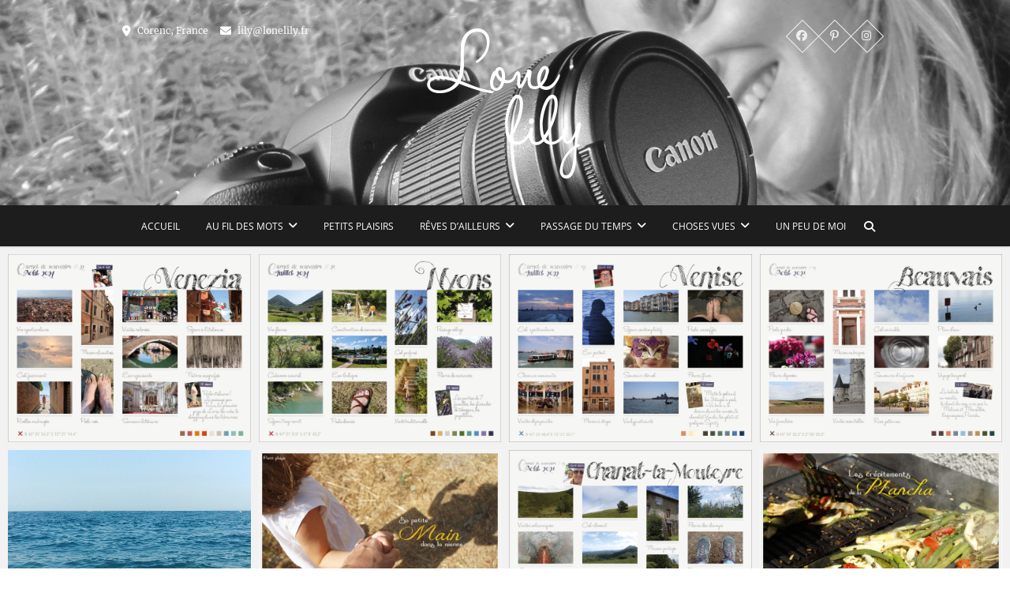

--- FILE ---
content_type: text/html; charset=UTF-8
request_url: https://www.lonelily.fr/tag/vacances/
body_size: 12864
content:
<!DOCTYPE html>
<html lang="fr-FR">
<head>
<meta charset="UTF-8" />
<link rel="profile" href="http://gmpg.org/xfn/11" />
<link rel="pingback" href="https://www.lonelily.fr/xmlrpc.php" />
<meta name='robots' content='index, follow, max-image-preview:large, max-snippet:-1, max-video-preview:-1' />

	<!-- This site is optimized with the Yoast SEO plugin v26.8 - https://yoast.com/product/yoast-seo-wordpress/ -->
	<title>Archives des vacances -</title>
	<link rel="canonical" href="https://www.lonelily.fr/tag/vacances/" />
	<link rel="next" href="https://www.lonelily.fr/tag/vacances/page/2/" />
	<meta property="og:locale" content="fr_FR" />
	<meta property="og:type" content="article" />
	<meta property="og:title" content="Archives des vacances -" />
	<meta property="og:url" content="https://www.lonelily.fr/tag/vacances/" />
	<meta name="twitter:card" content="summary_large_image" />
	<script type="application/ld+json" class="yoast-schema-graph">{"@context":"https://schema.org","@graph":[{"@type":"CollectionPage","@id":"https://www.lonelily.fr/tag/vacances/","url":"https://www.lonelily.fr/tag/vacances/","name":"Archives des vacances -","isPartOf":{"@id":"https://www.lonelily.fr/#website"},"primaryImageOfPage":{"@id":"https://www.lonelily.fr/tag/vacances/#primaryimage"},"image":{"@id":"https://www.lonelily.fr/tag/vacances/#primaryimage"},"thumbnailUrl":"https://www.lonelily.fr/wp-content/uploads/Vacances22_Venise.jpg","breadcrumb":{"@id":"https://www.lonelily.fr/tag/vacances/#breadcrumb"},"inLanguage":"fr-FR"},{"@type":"ImageObject","inLanguage":"fr-FR","@id":"https://www.lonelily.fr/tag/vacances/#primaryimage","url":"https://www.lonelily.fr/wp-content/uploads/Vacances22_Venise.jpg","contentUrl":"https://www.lonelily.fr/wp-content/uploads/Vacances22_Venise.jpg","width":1565,"height":1211},{"@type":"BreadcrumbList","@id":"https://www.lonelily.fr/tag/vacances/#breadcrumb","itemListElement":[{"@type":"ListItem","position":1,"name":"Accueil","item":"https://www.lonelily.fr/"},{"@type":"ListItem","position":2,"name":"vacances"}]},{"@type":"WebSite","@id":"https://www.lonelily.fr/#website","url":"https://www.lonelily.fr/","name":"","description":"Un peu de bonheur à l&#039;état pur","publisher":{"@id":"https://www.lonelily.fr/#organization"},"potentialAction":[{"@type":"SearchAction","target":{"@type":"EntryPoint","urlTemplate":"https://www.lonelily.fr/?s={search_term_string}"},"query-input":{"@type":"PropertyValueSpecification","valueRequired":true,"valueName":"search_term_string"}}],"inLanguage":"fr-FR"},{"@type":"Organization","@id":"https://www.lonelily.fr/#organization","name":"Lonelily","url":"https://www.lonelily.fr/","logo":{"@type":"ImageObject","inLanguage":"fr-FR","@id":"https://www.lonelily.fr/#/schema/logo/image/","url":"https://www.lonelily.fr/wp-content/uploads/2012/02/logo.png","contentUrl":"https://www.lonelily.fr/wp-content/uploads/2012/02/logo.png","width":104,"height":104,"caption":"Lonelily"},"image":{"@id":"https://www.lonelily.fr/#/schema/logo/image/"},"sameAs":["https://www.facebook.com/Lonelilily/","https://www.instagram.com/lonelilily/?hl=fr"]}]}</script>
	<!-- / Yoast SEO plugin. -->


<link rel='dns-prefetch' href='//assets.pinterest.com' />
<link rel="alternate" type="application/rss+xml" title=" &raquo; Flux" href="https://www.lonelily.fr/feed/" />
<link rel="alternate" type="application/rss+xml" title=" &raquo; Flux des commentaires" href="https://www.lonelily.fr/comments/feed/" />
<link rel="alternate" type="application/rss+xml" title=" &raquo; Flux de l’étiquette vacances" href="https://www.lonelily.fr/tag/vacances/feed/" />
<style id='wp-img-auto-sizes-contain-inline-css' type='text/css'>
img:is([sizes=auto i],[sizes^="auto," i]){contain-intrinsic-size:3000px 1500px}
/*# sourceURL=wp-img-auto-sizes-contain-inline-css */
</style>
<style id='wp-emoji-styles-inline-css' type='text/css'>

	img.wp-smiley, img.emoji {
		display: inline !important;
		border: none !important;
		box-shadow: none !important;
		height: 1em !important;
		width: 1em !important;
		margin: 0 0.07em !important;
		vertical-align: -0.1em !important;
		background: none !important;
		padding: 0 !important;
	}
/*# sourceURL=wp-emoji-styles-inline-css */
</style>
<style id='wp-block-library-inline-css' type='text/css'>
:root{--wp-block-synced-color:#7a00df;--wp-block-synced-color--rgb:122,0,223;--wp-bound-block-color:var(--wp-block-synced-color);--wp-editor-canvas-background:#ddd;--wp-admin-theme-color:#007cba;--wp-admin-theme-color--rgb:0,124,186;--wp-admin-theme-color-darker-10:#006ba1;--wp-admin-theme-color-darker-10--rgb:0,107,160.5;--wp-admin-theme-color-darker-20:#005a87;--wp-admin-theme-color-darker-20--rgb:0,90,135;--wp-admin-border-width-focus:2px}@media (min-resolution:192dpi){:root{--wp-admin-border-width-focus:1.5px}}.wp-element-button{cursor:pointer}:root .has-very-light-gray-background-color{background-color:#eee}:root .has-very-dark-gray-background-color{background-color:#313131}:root .has-very-light-gray-color{color:#eee}:root .has-very-dark-gray-color{color:#313131}:root .has-vivid-green-cyan-to-vivid-cyan-blue-gradient-background{background:linear-gradient(135deg,#00d084,#0693e3)}:root .has-purple-crush-gradient-background{background:linear-gradient(135deg,#34e2e4,#4721fb 50%,#ab1dfe)}:root .has-hazy-dawn-gradient-background{background:linear-gradient(135deg,#faaca8,#dad0ec)}:root .has-subdued-olive-gradient-background{background:linear-gradient(135deg,#fafae1,#67a671)}:root .has-atomic-cream-gradient-background{background:linear-gradient(135deg,#fdd79a,#004a59)}:root .has-nightshade-gradient-background{background:linear-gradient(135deg,#330968,#31cdcf)}:root .has-midnight-gradient-background{background:linear-gradient(135deg,#020381,#2874fc)}:root{--wp--preset--font-size--normal:16px;--wp--preset--font-size--huge:42px}.has-regular-font-size{font-size:1em}.has-larger-font-size{font-size:2.625em}.has-normal-font-size{font-size:var(--wp--preset--font-size--normal)}.has-huge-font-size{font-size:var(--wp--preset--font-size--huge)}.has-text-align-center{text-align:center}.has-text-align-left{text-align:left}.has-text-align-right{text-align:right}.has-fit-text{white-space:nowrap!important}#end-resizable-editor-section{display:none}.aligncenter{clear:both}.items-justified-left{justify-content:flex-start}.items-justified-center{justify-content:center}.items-justified-right{justify-content:flex-end}.items-justified-space-between{justify-content:space-between}.screen-reader-text{border:0;clip-path:inset(50%);height:1px;margin:-1px;overflow:hidden;padding:0;position:absolute;width:1px;word-wrap:normal!important}.screen-reader-text:focus{background-color:#ddd;clip-path:none;color:#444;display:block;font-size:1em;height:auto;left:5px;line-height:normal;padding:15px 23px 14px;text-decoration:none;top:5px;width:auto;z-index:100000}html :where(.has-border-color){border-style:solid}html :where([style*=border-top-color]){border-top-style:solid}html :where([style*=border-right-color]){border-right-style:solid}html :where([style*=border-bottom-color]){border-bottom-style:solid}html :where([style*=border-left-color]){border-left-style:solid}html :where([style*=border-width]){border-style:solid}html :where([style*=border-top-width]){border-top-style:solid}html :where([style*=border-right-width]){border-right-style:solid}html :where([style*=border-bottom-width]){border-bottom-style:solid}html :where([style*=border-left-width]){border-left-style:solid}html :where(img[class*=wp-image-]){height:auto;max-width:100%}:where(figure){margin:0 0 1em}html :where(.is-position-sticky){--wp-admin--admin-bar--position-offset:var(--wp-admin--admin-bar--height,0px)}@media screen and (max-width:600px){html :where(.is-position-sticky){--wp-admin--admin-bar--position-offset:0px}}

/*# sourceURL=wp-block-library-inline-css */
</style><style id='wp-block-paragraph-inline-css' type='text/css'>
.is-small-text{font-size:.875em}.is-regular-text{font-size:1em}.is-large-text{font-size:2.25em}.is-larger-text{font-size:3em}.has-drop-cap:not(:focus):first-letter{float:left;font-size:8.4em;font-style:normal;font-weight:100;line-height:.68;margin:.05em .1em 0 0;text-transform:uppercase}body.rtl .has-drop-cap:not(:focus):first-letter{float:none;margin-left:.1em}p.has-drop-cap.has-background{overflow:hidden}:root :where(p.has-background){padding:1.25em 2.375em}:where(p.has-text-color:not(.has-link-color)) a{color:inherit}p.has-text-align-left[style*="writing-mode:vertical-lr"],p.has-text-align-right[style*="writing-mode:vertical-rl"]{rotate:180deg}
/*# sourceURL=https://www.lonelily.fr/wp-includes/blocks/paragraph/style.min.css */
</style>
<style id='global-styles-inline-css' type='text/css'>
:root{--wp--preset--aspect-ratio--square: 1;--wp--preset--aspect-ratio--4-3: 4/3;--wp--preset--aspect-ratio--3-4: 3/4;--wp--preset--aspect-ratio--3-2: 3/2;--wp--preset--aspect-ratio--2-3: 2/3;--wp--preset--aspect-ratio--16-9: 16/9;--wp--preset--aspect-ratio--9-16: 9/16;--wp--preset--color--black: #000000;--wp--preset--color--cyan-bluish-gray: #abb8c3;--wp--preset--color--white: #ffffff;--wp--preset--color--pale-pink: #f78da7;--wp--preset--color--vivid-red: #cf2e2e;--wp--preset--color--luminous-vivid-orange: #ff6900;--wp--preset--color--luminous-vivid-amber: #fcb900;--wp--preset--color--light-green-cyan: #7bdcb5;--wp--preset--color--vivid-green-cyan: #00d084;--wp--preset--color--pale-cyan-blue: #8ed1fc;--wp--preset--color--vivid-cyan-blue: #0693e3;--wp--preset--color--vivid-purple: #9b51e0;--wp--preset--gradient--vivid-cyan-blue-to-vivid-purple: linear-gradient(135deg,rgb(6,147,227) 0%,rgb(155,81,224) 100%);--wp--preset--gradient--light-green-cyan-to-vivid-green-cyan: linear-gradient(135deg,rgb(122,220,180) 0%,rgb(0,208,130) 100%);--wp--preset--gradient--luminous-vivid-amber-to-luminous-vivid-orange: linear-gradient(135deg,rgb(252,185,0) 0%,rgb(255,105,0) 100%);--wp--preset--gradient--luminous-vivid-orange-to-vivid-red: linear-gradient(135deg,rgb(255,105,0) 0%,rgb(207,46,46) 100%);--wp--preset--gradient--very-light-gray-to-cyan-bluish-gray: linear-gradient(135deg,rgb(238,238,238) 0%,rgb(169,184,195) 100%);--wp--preset--gradient--cool-to-warm-spectrum: linear-gradient(135deg,rgb(74,234,220) 0%,rgb(151,120,209) 20%,rgb(207,42,186) 40%,rgb(238,44,130) 60%,rgb(251,105,98) 80%,rgb(254,248,76) 100%);--wp--preset--gradient--blush-light-purple: linear-gradient(135deg,rgb(255,206,236) 0%,rgb(152,150,240) 100%);--wp--preset--gradient--blush-bordeaux: linear-gradient(135deg,rgb(254,205,165) 0%,rgb(254,45,45) 50%,rgb(107,0,62) 100%);--wp--preset--gradient--luminous-dusk: linear-gradient(135deg,rgb(255,203,112) 0%,rgb(199,81,192) 50%,rgb(65,88,208) 100%);--wp--preset--gradient--pale-ocean: linear-gradient(135deg,rgb(255,245,203) 0%,rgb(182,227,212) 50%,rgb(51,167,181) 100%);--wp--preset--gradient--electric-grass: linear-gradient(135deg,rgb(202,248,128) 0%,rgb(113,206,126) 100%);--wp--preset--gradient--midnight: linear-gradient(135deg,rgb(2,3,129) 0%,rgb(40,116,252) 100%);--wp--preset--font-size--small: 13px;--wp--preset--font-size--medium: 20px;--wp--preset--font-size--large: 36px;--wp--preset--font-size--x-large: 42px;--wp--preset--spacing--20: 0.44rem;--wp--preset--spacing--30: 0.67rem;--wp--preset--spacing--40: 1rem;--wp--preset--spacing--50: 1.5rem;--wp--preset--spacing--60: 2.25rem;--wp--preset--spacing--70: 3.38rem;--wp--preset--spacing--80: 5.06rem;--wp--preset--shadow--natural: 6px 6px 9px rgba(0, 0, 0, 0.2);--wp--preset--shadow--deep: 12px 12px 50px rgba(0, 0, 0, 0.4);--wp--preset--shadow--sharp: 6px 6px 0px rgba(0, 0, 0, 0.2);--wp--preset--shadow--outlined: 6px 6px 0px -3px rgb(255, 255, 255), 6px 6px rgb(0, 0, 0);--wp--preset--shadow--crisp: 6px 6px 0px rgb(0, 0, 0);}:where(.is-layout-flex){gap: 0.5em;}:where(.is-layout-grid){gap: 0.5em;}body .is-layout-flex{display: flex;}.is-layout-flex{flex-wrap: wrap;align-items: center;}.is-layout-flex > :is(*, div){margin: 0;}body .is-layout-grid{display: grid;}.is-layout-grid > :is(*, div){margin: 0;}:where(.wp-block-columns.is-layout-flex){gap: 2em;}:where(.wp-block-columns.is-layout-grid){gap: 2em;}:where(.wp-block-post-template.is-layout-flex){gap: 1.25em;}:where(.wp-block-post-template.is-layout-grid){gap: 1.25em;}.has-black-color{color: var(--wp--preset--color--black) !important;}.has-cyan-bluish-gray-color{color: var(--wp--preset--color--cyan-bluish-gray) !important;}.has-white-color{color: var(--wp--preset--color--white) !important;}.has-pale-pink-color{color: var(--wp--preset--color--pale-pink) !important;}.has-vivid-red-color{color: var(--wp--preset--color--vivid-red) !important;}.has-luminous-vivid-orange-color{color: var(--wp--preset--color--luminous-vivid-orange) !important;}.has-luminous-vivid-amber-color{color: var(--wp--preset--color--luminous-vivid-amber) !important;}.has-light-green-cyan-color{color: var(--wp--preset--color--light-green-cyan) !important;}.has-vivid-green-cyan-color{color: var(--wp--preset--color--vivid-green-cyan) !important;}.has-pale-cyan-blue-color{color: var(--wp--preset--color--pale-cyan-blue) !important;}.has-vivid-cyan-blue-color{color: var(--wp--preset--color--vivid-cyan-blue) !important;}.has-vivid-purple-color{color: var(--wp--preset--color--vivid-purple) !important;}.has-black-background-color{background-color: var(--wp--preset--color--black) !important;}.has-cyan-bluish-gray-background-color{background-color: var(--wp--preset--color--cyan-bluish-gray) !important;}.has-white-background-color{background-color: var(--wp--preset--color--white) !important;}.has-pale-pink-background-color{background-color: var(--wp--preset--color--pale-pink) !important;}.has-vivid-red-background-color{background-color: var(--wp--preset--color--vivid-red) !important;}.has-luminous-vivid-orange-background-color{background-color: var(--wp--preset--color--luminous-vivid-orange) !important;}.has-luminous-vivid-amber-background-color{background-color: var(--wp--preset--color--luminous-vivid-amber) !important;}.has-light-green-cyan-background-color{background-color: var(--wp--preset--color--light-green-cyan) !important;}.has-vivid-green-cyan-background-color{background-color: var(--wp--preset--color--vivid-green-cyan) !important;}.has-pale-cyan-blue-background-color{background-color: var(--wp--preset--color--pale-cyan-blue) !important;}.has-vivid-cyan-blue-background-color{background-color: var(--wp--preset--color--vivid-cyan-blue) !important;}.has-vivid-purple-background-color{background-color: var(--wp--preset--color--vivid-purple) !important;}.has-black-border-color{border-color: var(--wp--preset--color--black) !important;}.has-cyan-bluish-gray-border-color{border-color: var(--wp--preset--color--cyan-bluish-gray) !important;}.has-white-border-color{border-color: var(--wp--preset--color--white) !important;}.has-pale-pink-border-color{border-color: var(--wp--preset--color--pale-pink) !important;}.has-vivid-red-border-color{border-color: var(--wp--preset--color--vivid-red) !important;}.has-luminous-vivid-orange-border-color{border-color: var(--wp--preset--color--luminous-vivid-orange) !important;}.has-luminous-vivid-amber-border-color{border-color: var(--wp--preset--color--luminous-vivid-amber) !important;}.has-light-green-cyan-border-color{border-color: var(--wp--preset--color--light-green-cyan) !important;}.has-vivid-green-cyan-border-color{border-color: var(--wp--preset--color--vivid-green-cyan) !important;}.has-pale-cyan-blue-border-color{border-color: var(--wp--preset--color--pale-cyan-blue) !important;}.has-vivid-cyan-blue-border-color{border-color: var(--wp--preset--color--vivid-cyan-blue) !important;}.has-vivid-purple-border-color{border-color: var(--wp--preset--color--vivid-purple) !important;}.has-vivid-cyan-blue-to-vivid-purple-gradient-background{background: var(--wp--preset--gradient--vivid-cyan-blue-to-vivid-purple) !important;}.has-light-green-cyan-to-vivid-green-cyan-gradient-background{background: var(--wp--preset--gradient--light-green-cyan-to-vivid-green-cyan) !important;}.has-luminous-vivid-amber-to-luminous-vivid-orange-gradient-background{background: var(--wp--preset--gradient--luminous-vivid-amber-to-luminous-vivid-orange) !important;}.has-luminous-vivid-orange-to-vivid-red-gradient-background{background: var(--wp--preset--gradient--luminous-vivid-orange-to-vivid-red) !important;}.has-very-light-gray-to-cyan-bluish-gray-gradient-background{background: var(--wp--preset--gradient--very-light-gray-to-cyan-bluish-gray) !important;}.has-cool-to-warm-spectrum-gradient-background{background: var(--wp--preset--gradient--cool-to-warm-spectrum) !important;}.has-blush-light-purple-gradient-background{background: var(--wp--preset--gradient--blush-light-purple) !important;}.has-blush-bordeaux-gradient-background{background: var(--wp--preset--gradient--blush-bordeaux) !important;}.has-luminous-dusk-gradient-background{background: var(--wp--preset--gradient--luminous-dusk) !important;}.has-pale-ocean-gradient-background{background: var(--wp--preset--gradient--pale-ocean) !important;}.has-electric-grass-gradient-background{background: var(--wp--preset--gradient--electric-grass) !important;}.has-midnight-gradient-background{background: var(--wp--preset--gradient--midnight) !important;}.has-small-font-size{font-size: var(--wp--preset--font-size--small) !important;}.has-medium-font-size{font-size: var(--wp--preset--font-size--medium) !important;}.has-large-font-size{font-size: var(--wp--preset--font-size--large) !important;}.has-x-large-font-size{font-size: var(--wp--preset--font-size--x-large) !important;}
/*# sourceURL=global-styles-inline-css */
</style>

<link rel='stylesheet' id='swiper-css-css' href='https://www.lonelily.fr/wp-content/plugins/instagram-widget-by-wpzoom/dist/styles/library/swiper.css?ver=7.4.1' type='text/css' media='all' />
<link rel='stylesheet' id='dashicons-css' href='https://www.lonelily.fr/wp-includes/css/dashicons.min.css?ver=6.9' type='text/css' media='all' />
<link rel='stylesheet' id='magnific-popup-css' href='https://www.lonelily.fr/wp-content/plugins/instagram-widget-by-wpzoom/dist/styles/library/magnific-popup.css?ver=2.3.2' type='text/css' media='all' />
<link rel='stylesheet' id='wpz-insta_block-frontend-style-css' href='https://www.lonelily.fr/wp-content/plugins/instagram-widget-by-wpzoom/dist/styles/frontend/index.css?ver=css-4b331c57b581' type='text/css' media='all' />
<style id='classic-theme-styles-inline-css' type='text/css'>
/*! This file is auto-generated */
.wp-block-button__link{color:#fff;background-color:#32373c;border-radius:9999px;box-shadow:none;text-decoration:none;padding:calc(.667em + 2px) calc(1.333em + 2px);font-size:1.125em}.wp-block-file__button{background:#32373c;color:#fff;text-decoration:none}
/*# sourceURL=/wp-includes/css/classic-themes.min.css */
</style>
<link rel='stylesheet' id='pixgraphy-style-css' href='https://www.lonelily.fr/wp-content/themes/pixgraphy/style.css?ver=6.9' type='text/css' media='all' />
<link rel='stylesheet' id='font-awesome-css' href='https://www.lonelily.fr/wp-content/themes/pixgraphy/assets/font-awesome/css/all.min.css?ver=6.9' type='text/css' media='all' />
<link rel='stylesheet' id='pixgraphy-responsive-css' href='https://www.lonelily.fr/wp-content/themes/pixgraphy/css/responsive.css?ver=6.9' type='text/css' media='all' />
<link rel='stylesheet' id='pixgraphy_google_fonts-css' href='https://www.lonelily.fr/wp-content/fonts/f2a190b3b6322509d126a2d07d5aa028.css?ver=6.9' type='text/css' media='all' />
<link rel='stylesheet' id='wp-pagenavi-css' href='https://www.lonelily.fr/wp-content/plugins/wp-pagenavi/pagenavi-css.css?ver=2.70' type='text/css' media='all' />
<link rel='stylesheet' id='tablepress-default-css' href='https://www.lonelily.fr/wp-content/plugins/tablepress/css/build/default.css?ver=3.1.3' type='text/css' media='all' />
<script type="text/javascript" src="https://www.lonelily.fr/wp-includes/js/jquery/jquery.min.js?ver=3.7.1" id="jquery-core-js"></script>
<script type="text/javascript" src="https://www.lonelily.fr/wp-includes/js/jquery/jquery-migrate.min.js?ver=3.4.1" id="jquery-migrate-js"></script>
<script type="text/javascript" src="https://www.lonelily.fr/wp-includes/js/underscore.min.js?ver=1.13.7" id="underscore-js"></script>
<script type="text/javascript" id="wp-util-js-extra">
/* <![CDATA[ */
var _wpUtilSettings = {"ajax":{"url":"/wp-admin/admin-ajax.php"}};
//# sourceURL=wp-util-js-extra
/* ]]> */
</script>
<script type="text/javascript" src="https://www.lonelily.fr/wp-includes/js/wp-util.min.js?ver=6.9" id="wp-util-js"></script>
<script type="text/javascript" src="https://www.lonelily.fr/wp-content/plugins/instagram-widget-by-wpzoom/dist/scripts/library/magnific-popup.js?ver=1768517711" id="magnific-popup-js"></script>
<script type="text/javascript" src="https://www.lonelily.fr/wp-content/plugins/instagram-widget-by-wpzoom/dist/scripts/library/swiper.js?ver=7.4.1" id="swiper-js-js"></script>
<script type="text/javascript" src="https://www.lonelily.fr/wp-content/plugins/instagram-widget-by-wpzoom/dist/scripts/frontend/block.js?ver=6c9dcb21b2da662ca82d" id="wpz-insta_block-frontend-script-js"></script>
<link rel="https://api.w.org/" href="https://www.lonelily.fr/wp-json/" /><link rel="alternate" title="JSON" type="application/json" href="https://www.lonelily.fr/wp-json/wp/v2/tags/62" /><link rel="EditURI" type="application/rsd+xml" title="RSD" href="https://www.lonelily.fr/xmlrpc.php?rsd" />
<meta name="generator" content="WordPress 6.9" />
	<meta name="viewport" content="width=device-width" />
	<!-- Custom CSS -->
<style type="text/css" media="screen">
#site-branding #site-title, #site-branding #site-description{
				clip: rect(1px, 1px, 1px, 1px);
				position: absolute;
			}</style>
<!-- Remove Parallax Effect on Header Image -->
<style type="text/css" media="screen">
.top-header {
				background-attachment: inherit;
				min-height: 250px;
			}

			@media only screen and (max-width: 1023px) { 
				.top-header {
					min-height: 160px;
				}
			}</style>
<link rel="icon" href="https://www.lonelily.fr/wp-content/uploads/cropped-Favicon_gris-32x32.png" sizes="32x32" />
<link rel="icon" href="https://www.lonelily.fr/wp-content/uploads/cropped-Favicon_gris-192x192.png" sizes="192x192" />
<link rel="apple-touch-icon" href="https://www.lonelily.fr/wp-content/uploads/cropped-Favicon_gris-180x180.png" />
<meta name="msapplication-TileImage" content="https://www.lonelily.fr/wp-content/uploads/cropped-Favicon_gris-270x270.png" />
</head>
<body class="archive tag tag-vacances tag-62 wp-custom-logo wp-embed-responsive wp-theme-pixgraphy photography border-column">
	<div id="page" class="hfeed site">
	<a class="skip-link screen-reader-text" href="#content">Skip to content</a>
<!-- Masthead ============================================= -->
<header id="masthead" class="site-header" role="banner">
		<div class="top-header" style="background-image:url('https://www.lonelily.fr/wp-content/uploads/2012/10/cropped-CanonEos650D.jpg');" >
			<div class="container clearfix">
				<!-- Contact Us ============================================= --><aside id="pixgraphy_contact_widgets-5" class="widget widget_contact">		<ul>
						<li><a href="" title="Corenc, France" target="_blank"><i class="fa fa-map-marker"> </i> Corenc, France</a></li>
						<li><a href="mailto:lily@lonelily.fr" title="lily@lonelily.fr"><i class="fa fa-envelope-o"> </i> lily@lonelily.fr</a></li>
					</ul>
	</aside><!-- end .widget_contact --><div class="header-social-block">	<div class="social-links clearfix">
		<ul>
		<li><a target="_blank" href="https://www.facebook.com/Lonelilily"><i class="fab fa-facebook"></i></a></li><li><a target="_blank" href="https://fr.pinterest.com/lonelilily/"><i class="fab fa-pinterest-p"></i></a></li><li><a target="_blank" href="https://www.instagram.com/lonelilily/"><i class="fab fa-instagram"></i></a></li>		</ul>

	</div><!-- end .social-links -->
</div><!-- end .header-social-block --><div id="site-branding"><a href="https://www.lonelily.fr/" class="custom-logo-link" rel="home"><img width="200" height="200" src="https://www.lonelily.fr/wp-content/uploads/Logo_lonelily_blanc_200.png" class="custom-logo" alt="" decoding="async" /></a> <h2 id="site-title"> 			<a href="https://www.lonelily.fr/" title="" rel="home">  </a>
			 </h2> <!-- end .site-title --> 				<div id="site-description"> Un peu de bonheur à l&#039;état pur </div> <!-- end #site-description -->
			</div>			</div> <!-- end .container -->
		</div> <!-- end .top-header -->
				<!-- Main Header============================================= -->
				<div id="sticky_header">
					<div class="container clearfix">
						<!-- Main Nav ============================================= -->
																		<nav id="site-navigation" class="main-navigation clearfix" role="navigation" aria-label="Main Menu">
							<button class="menu-toggle" aria-controls="primary-menu" aria-expanded="false" type="button">
								<span class="line-one"></span>
					  			<span class="line-two"></span>
					  			<span class="line-three"></span>
						  	</button>
							<ul id="primary-menu" class="menu nav-menu"><li id="menu-item-3800" class="menu-item menu-item-type-custom menu-item-object-custom menu-item-home menu-item-3800"><a href="https://www.lonelily.fr">Accueil</a></li>
<li id="menu-item-3896" class="menu-item menu-item-type-taxonomy menu-item-object-category menu-item-has-children menu-item-3896"><a href="https://www.lonelily.fr/category/au-fil-des-mots/">Au fil des mots</a>
<ul class="sub-menu">
	<li id="menu-item-3789" class="menu-item menu-item-type-taxonomy menu-item-object-category menu-item-3789"><a href="https://www.lonelily.fr/category/au-fil-des-mots/livre/">A livre ouvert</a></li>
	<li id="menu-item-4248" class="menu-item menu-item-type-taxonomy menu-item-object-category menu-item-4248"><a href="https://www.lonelily.fr/category/au-fil-des-mots/litterature-jeunesse/">Littérature Jeunesse</a></li>
	<li id="menu-item-3897" class="menu-item menu-item-type-taxonomy menu-item-object-category menu-item-3897"><a href="https://www.lonelily.fr/category/au-fil-des-mots/belles-petites-histoires/">Belles petites histoires</a></li>
</ul>
</li>
<li id="menu-item-1270" class="menu-item menu-item-type-taxonomy menu-item-object-category menu-item-1270"><a href="https://www.lonelily.fr/category/petits-plaisirs/">Petits plaisirs</a></li>
<li id="menu-item-1077" class="menu-item menu-item-type-taxonomy menu-item-object-category menu-item-has-children menu-item-1077"><a href="https://www.lonelily.fr/category/voyages/">Rêves d&rsquo;ailleurs</a>
<ul class="sub-menu">
	<li id="menu-item-3370" class="menu-item menu-item-type-taxonomy menu-item-object-category menu-item-3370"><a href="https://www.lonelily.fr/category/voyages/rando/">Souvenirs de randonnée</a></li>
	<li id="menu-item-3369" class="menu-item menu-item-type-taxonomy menu-item-object-category menu-item-3369"><a href="https://www.lonelily.fr/category/voyages/carnet/">Carnets de souvenirs</a></li>
</ul>
</li>
<li id="menu-item-2450" class="menu-item menu-item-type-taxonomy menu-item-object-category menu-item-has-children menu-item-2450"><a href="https://www.lonelily.fr/category/temps/">Passage du temps</a>
<ul class="sub-menu">
	<li id="menu-item-2406" class="menu-item menu-item-type-taxonomy menu-item-object-category menu-item-2406"><a href="https://www.lonelily.fr/category/lucie/">Lucie grandit</a></li>
</ul>
</li>
<li id="menu-item-3371" class="menu-item menu-item-type-taxonomy menu-item-object-category menu-item-has-children menu-item-3371"><a href="https://www.lonelily.fr/category/choses-vues/">Choses vues</a>
<ul class="sub-menu">
	<li id="menu-item-2125" class="menu-item menu-item-type-taxonomy menu-item-object-category menu-item-2125"><a href="https://www.lonelily.fr/category/ame/">Etats d&rsquo;âme</a></li>
	<li id="menu-item-3373" class="menu-item menu-item-type-taxonomy menu-item-object-category menu-item-3373"><a href="https://www.lonelily.fr/category/un-signifiant-detail/">Un signifiant détail</a></li>
</ul>
</li>
<li id="menu-item-3788" class="menu-item menu-item-type-post_type menu-item-object-page menu-item-3788"><a href="https://www.lonelily.fr/about-me/">Un peu de moi</a></li>
</ul>						</nav> <!-- end #site-navigation -->
													<button id="search-toggle" class="header-search"></button>
							<div id="search-box" class="clearfix">
								<form class="search-form" action="https://www.lonelily.fr/" method="get">
		<input type="search" name="s" class="search-field" placeholder="Search &hellip;" autocomplete="off">
	<button type="submit" class="search-submit"><i class="fa-solid fa-magnifying-glass"></i></button>
	</form> <!-- end .search-form -->							</div>  <!-- end #search-box -->
						</div> <!-- end .container -->
			</div> <!-- end #sticky_header --></header> <!-- end #masthead -->
<!-- Main Page Start ============================================= -->
<div id="content">
			<!-- post_masonry ============================================= -->
<section id="post_masonry" class="four-column-post clearfix">
		<article id="post-4166" class="post-container pixgraphy-animation fadeInUp post-4166 post type-post status-publish format-standard has-post-thumbnail hentry category-carnet category-voyages tag-lumiere tag-mer tag-souvenir tag-vacances tag-voyage">
		<div class="post-column">
		<figure class="post-featured-image"><a href="https://www.lonelily.fr/ancora-ancora/" title="Ancora, ancora"><img width="1565" height="1211" src="https://www.lonelily.fr/wp-content/uploads/Vacances22_Venise.jpg" class="attachment-post-thumbnails size-post-thumbnails wp-post-image" alt="Ancora, ancora" title="Ancora, ancora" decoding="async" fetchpriority="high" srcset="https://www.lonelily.fr/wp-content/uploads/Vacances22_Venise.jpg 1565w, https://www.lonelily.fr/wp-content/uploads/Vacances22_Venise-300x232.jpg 300w, https://www.lonelily.fr/wp-content/uploads/Vacances22_Venise-1024x792.jpg 1024w, https://www.lonelily.fr/wp-content/uploads/Vacances22_Venise-768x594.jpg 768w, https://www.lonelily.fr/wp-content/uploads/Vacances22_Venise-1536x1189.jpg 1536w" sizes="(max-width: 1565px) 100vw, 1565px" /></a></figure><!-- end.post-featured-image  -->			<header class="entry-header">
				<h2 class="entry-title">
					<a title="Ancora, ancora" href="https://www.lonelily.fr/ancora-ancora/">Ancora, ancora</a>
				</h2>
				<!-- end.entry-title -->
				<div class="entry-content">
					<p>Venezia, ti amo. Per te sto imparando l&rsquo;italiano. Grazie a te, so dove mi sento bene. Tornerò, lo prometto e&hellip; </p>
				</div>
				<!-- end .entry-content -->
									<div class="entry-meta">
						<span class="author vcard"><a href="https://www.lonelily.fr/author/admin/" title="Ancora, ancora"><i class="fa-solid fa-user"></i>
						Lily </a></span> <span class="posted-on"><a title="16:33" href="https://www.lonelily.fr/ancora-ancora/"><i class="fa-regular fa-calendar-days"></i>
						7 août 2024 </a></span>
											</div> <!-- end .entry-meta -->
				
			</header>
			<!-- end .entry-header -->
		</div>
		<!-- end .post-column -->
	</article>
	<!-- end .post-container -->
	<article id="post-4173" class="post-container pixgraphy-animation fadeInUp post-4173 post type-post status-publish format-standard has-post-thumbnail hentry category-carnet category-news tag-ete tag-fleur tag-vacances">
		<div class="post-column">
		<figure class="post-featured-image"><a href="https://www.lonelily.fr/le-temps-dun-week-end/" title="Le temps d&rsquo;un week-end"><img width="1565" height="1211" src="https://www.lonelily.fr/wp-content/uploads/Vacances21_Nyons_V3.jpg" class="attachment-post-thumbnails size-post-thumbnails wp-post-image" alt="Le temps d&rsquo;un week-end" title="Le temps d&rsquo;un week-end" decoding="async" srcset="https://www.lonelily.fr/wp-content/uploads/Vacances21_Nyons_V3.jpg 1565w, https://www.lonelily.fr/wp-content/uploads/Vacances21_Nyons_V3-300x232.jpg 300w, https://www.lonelily.fr/wp-content/uploads/Vacances21_Nyons_V3-1024x792.jpg 1024w, https://www.lonelily.fr/wp-content/uploads/Vacances21_Nyons_V3-768x594.jpg 768w, https://www.lonelily.fr/wp-content/uploads/Vacances21_Nyons_V3-1536x1189.jpg 1536w" sizes="(max-width: 1565px) 100vw, 1565px" /></a></figure><!-- end.post-featured-image  -->			<header class="entry-header">
				<h2 class="entry-title">
					<a title="Le temps d&rsquo;un week-end" href="https://www.lonelily.fr/le-temps-dun-week-end/">Le temps d&rsquo;un week-end</a>
				</h2>
				<!-- end.entry-title -->
				<div class="entry-content">
									</div>
				<!-- end .entry-content -->
									<div class="entry-meta">
						<span class="author vcard"><a href="https://www.lonelily.fr/author/admin/" title="Le temps d&rsquo;un week-end"><i class="fa-solid fa-user"></i>
						Lily </a></span> <span class="posted-on"><a title="20:54" href="https://www.lonelily.fr/le-temps-dun-week-end/"><i class="fa-regular fa-calendar-days"></i>
						17 juillet 2024 </a></span>
											</div> <!-- end .entry-meta -->
				
			</header>
			<!-- end .entry-header -->
		</div>
		<!-- end .post-column -->
	</article>
	<!-- end .post-container -->
	<article id="post-4104" class="post-container pixgraphy-animation fadeInUp post-4104 post type-post status-publish format-standard has-post-thumbnail hentry category-carnet category-news tag-ete tag-vacances tag-voyage">
		<div class="post-column">
		<figure class="post-featured-image"><a href="https://www.lonelily.fr/va-bene/" title="Va bene"><img width="2560" height="1980" src="https://www.lonelily.fr/wp-content/uploads/Vacances18_Venise-scaled.jpg" class="attachment-post-thumbnails size-post-thumbnails wp-post-image" alt="Va bene" title="Va bene" decoding="async" srcset="https://www.lonelily.fr/wp-content/uploads/Vacances18_Venise-scaled.jpg 2560w, https://www.lonelily.fr/wp-content/uploads/Vacances18_Venise-300x232.jpg 300w, https://www.lonelily.fr/wp-content/uploads/Vacances18_Venise-1024x792.jpg 1024w, https://www.lonelily.fr/wp-content/uploads/Vacances18_Venise-768x594.jpg 768w, https://www.lonelily.fr/wp-content/uploads/Vacances18_Venise-1536x1188.jpg 1536w, https://www.lonelily.fr/wp-content/uploads/Vacances18_Venise-2048x1584.jpg 2048w" sizes="(max-width: 2560px) 100vw, 2560px" /></a></figure><!-- end.post-featured-image  -->			<header class="entry-header">
				<h2 class="entry-title">
					<a title="Va bene" href="https://www.lonelily.fr/va-bene/">Va bene</a>
				</h2>
				<!-- end.entry-title -->
				<div class="entry-content">
									</div>
				<!-- end .entry-content -->
									<div class="entry-meta">
						<span class="author vcard"><a href="https://www.lonelily.fr/author/admin/" title="Va bene"><i class="fa-solid fa-user"></i>
						Lily </a></span> <span class="posted-on"><a title="16:34" href="https://www.lonelily.fr/va-bene/"><i class="fa-regular fa-calendar-days"></i>
						31 juillet 2022 </a></span>
											</div> <!-- end .entry-meta -->
				
			</header>
			<!-- end .entry-header -->
		</div>
		<!-- end .post-column -->
	</article>
	<!-- end .post-container -->
	<article id="post-4021" class="post-container pixgraphy-animation fadeInUp post-4021 post type-post status-publish format-standard has-post-thumbnail hentry category-carnet category-voyages tag-enfance tag-souvenir tag-vacances tag-voyage">
		<div class="post-column">
		<figure class="post-featured-image"><a href="https://www.lonelily.fr/retour-aux-sources/" title="Retour aux sources"><img width="2560" height="1980" src="https://www.lonelily.fr/wp-content/uploads/Vacances_V2021_Beauvais-1-scaled.jpg" class="attachment-post-thumbnails size-post-thumbnails wp-post-image" alt="Retour aux sources" title="Retour aux sources" decoding="async" loading="lazy" srcset="https://www.lonelily.fr/wp-content/uploads/Vacances_V2021_Beauvais-1-scaled.jpg 2560w, https://www.lonelily.fr/wp-content/uploads/Vacances_V2021_Beauvais-1-300x232.jpg 300w, https://www.lonelily.fr/wp-content/uploads/Vacances_V2021_Beauvais-1-1024x792.jpg 1024w, https://www.lonelily.fr/wp-content/uploads/Vacances_V2021_Beauvais-1-768x594.jpg 768w, https://www.lonelily.fr/wp-content/uploads/Vacances_V2021_Beauvais-1-1536x1188.jpg 1536w, https://www.lonelily.fr/wp-content/uploads/Vacances_V2021_Beauvais-1-2048x1584.jpg 2048w" sizes="auto, (max-width: 2560px) 100vw, 2560px" /></a></figure><!-- end.post-featured-image  -->			<header class="entry-header">
				<h2 class="entry-title">
					<a title="Retour aux sources" href="https://www.lonelily.fr/retour-aux-sources/">Retour aux sources</a>
				</h2>
				<!-- end.entry-title -->
				<div class="entry-content">
									</div>
				<!-- end .entry-content -->
									<div class="entry-meta">
						<span class="author vcard"><a href="https://www.lonelily.fr/author/admin/" title="Retour aux sources"><i class="fa-solid fa-user"></i>
						Lily </a></span> <span class="posted-on"><a title="20:55" href="https://www.lonelily.fr/retour-aux-sources/"><i class="fa-regular fa-calendar-days"></i>
						1 septembre 2021 </a></span>
											</div> <!-- end .entry-meta -->
				
			</header>
			<!-- end .entry-header -->
		</div>
		<!-- end .post-column -->
	</article>
	<!-- end .post-container -->
	<article id="post-3997" class="post-container pixgraphy-animation fadeInUp post-3997 post type-post status-publish format-standard has-post-thumbnail hentry category-carnet tag-nature tag-vacances">
		<div class="post-column">
		<figure class="post-featured-image"><a href="https://www.lonelily.fr/oh-holidays/" title="Oh Holidays!"><img width="2560" height="1980" src="https://www.lonelily.fr/wp-content/uploads/Vacances_V2021_Chanat-scaled.jpg" class="attachment-post-thumbnails size-post-thumbnails wp-post-image" alt="Oh Holidays!" title="Oh Holidays!" decoding="async" loading="lazy" srcset="https://www.lonelily.fr/wp-content/uploads/Vacances_V2021_Chanat-scaled.jpg 2560w, https://www.lonelily.fr/wp-content/uploads/Vacances_V2021_Chanat-300x232.jpg 300w, https://www.lonelily.fr/wp-content/uploads/Vacances_V2021_Chanat-1024x792.jpg 1024w, https://www.lonelily.fr/wp-content/uploads/Vacances_V2021_Chanat-768x594.jpg 768w, https://www.lonelily.fr/wp-content/uploads/Vacances_V2021_Chanat-1536x1188.jpg 1536w, https://www.lonelily.fr/wp-content/uploads/Vacances_V2021_Chanat-2048x1584.jpg 2048w" sizes="auto, (max-width: 2560px) 100vw, 2560px" /></a></figure><!-- end.post-featured-image  -->			<header class="entry-header">
				<h2 class="entry-title">
					<a title="Oh Holidays!" href="https://www.lonelily.fr/oh-holidays/">Oh Holidays!</a>
				</h2>
				<!-- end.entry-title -->
				<div class="entry-content">
									</div>
				<!-- end .entry-content -->
									<div class="entry-meta">
						<span class="author vcard"><a href="https://www.lonelily.fr/author/admin/" title="Oh Holidays!"><i class="fa-solid fa-user"></i>
						Lily </a></span> <span class="posted-on"><a title="14:05" href="https://www.lonelily.fr/oh-holidays/"><i class="fa-regular fa-calendar-days"></i>
						16 août 2021 </a></span>
											</div> <!-- end .entry-meta -->
				
			</header>
			<!-- end .entry-header -->
		</div>
		<!-- end .post-column -->
	</article>
	<!-- end .post-container -->
	<article id="post-4009" class="post-container pixgraphy-animation fadeInUp post-4009 post type-post status-publish format-standard has-post-thumbnail hentry category-petits-plaisirs tag-ete tag-nature tag-vacances">
		<div class="post-column">
		<figure class="post-featured-image"><a href="https://www.lonelily.fr/la-saison-est-ouverte/" title="La saison est ouverte"><img width="2560" height="1686" src="https://www.lonelily.fr/wp-content/uploads/018_plancha-scaled.jpg" class="attachment-post-thumbnails size-post-thumbnails wp-post-image" alt="La saison est ouverte" title="La saison est ouverte" decoding="async" loading="lazy" srcset="https://www.lonelily.fr/wp-content/uploads/018_plancha-scaled.jpg 2560w, https://www.lonelily.fr/wp-content/uploads/018_plancha-300x198.jpg 300w, https://www.lonelily.fr/wp-content/uploads/018_plancha-1024x675.jpg 1024w, https://www.lonelily.fr/wp-content/uploads/018_plancha-768x506.jpg 768w, https://www.lonelily.fr/wp-content/uploads/018_plancha-1536x1012.jpg 1536w, https://www.lonelily.fr/wp-content/uploads/018_plancha-2048x1349.jpg 2048w" sizes="auto, (max-width: 2560px) 100vw, 2560px" /></a></figure><!-- end.post-featured-image  -->			<header class="entry-header">
				<h2 class="entry-title">
					<a title="La saison est ouverte" href="https://www.lonelily.fr/la-saison-est-ouverte/">La saison est ouverte</a>
				</h2>
				<!-- end.entry-title -->
				<div class="entry-content">
									</div>
				<!-- end .entry-content -->
									<div class="entry-meta">
						<span class="author vcard"><a href="https://www.lonelily.fr/author/admin/" title="La saison est ouverte"><i class="fa-solid fa-user"></i>
						Lily </a></span> <span class="posted-on"><a title="15:14" href="https://www.lonelily.fr/la-saison-est-ouverte/"><i class="fa-regular fa-calendar-days"></i>
						16 mai 2021 </a></span>
											</div> <!-- end .entry-meta -->
				
			</header>
			<!-- end .entry-header -->
		</div>
		<!-- end .post-column -->
	</article>
	<!-- end .post-container -->
	<article id="post-3624" class="post-container pixgraphy-animation fadeInUp post-3624 post type-post status-publish format-standard has-post-thumbnail hentry category-news category-voyages tag-mer tag-vacances">
		<div class="post-column">
		<figure class="post-featured-image"><a href="https://www.lonelily.fr/horizon/" title="Horizon"><img width="1200" height="1800" src="https://www.lonelily.fr/wp-content/uploads/News_2018.08.16_185455.jpg" class="attachment-post-thumbnails size-post-thumbnails wp-post-image" alt="Horizon" title="Horizon" decoding="async" loading="lazy" srcset="https://www.lonelily.fr/wp-content/uploads/News_2018.08.16_185455.jpg 1200w, https://www.lonelily.fr/wp-content/uploads/News_2018.08.16_185455-200x300.jpg 200w, https://www.lonelily.fr/wp-content/uploads/News_2018.08.16_185455-683x1024.jpg 683w, https://www.lonelily.fr/wp-content/uploads/News_2018.08.16_185455-768x1152.jpg 768w, https://www.lonelily.fr/wp-content/uploads/News_2018.08.16_185455-1024x1536.jpg 1024w" sizes="auto, (max-width: 1200px) 100vw, 1200px" /></a></figure><!-- end.post-featured-image  -->			<header class="entry-header">
				<h2 class="entry-title">
					<a title="Horizon" href="https://www.lonelily.fr/horizon/">Horizon</a>
				</h2>
				<!-- end.entry-title -->
				<div class="entry-content">
									</div>
				<!-- end .entry-content -->
									<div class="entry-meta">
						<span class="author vcard"><a href="https://www.lonelily.fr/author/admin/" title="Horizon"><i class="fa-solid fa-user"></i>
						Lily </a></span> <span class="posted-on"><a title="15:57" href="https://www.lonelily.fr/horizon/"><i class="fa-regular fa-calendar-days"></i>
						16 août 2018 </a></span>
												<span class="comments">
						<a href="https://www.lonelily.fr/horizon/#respond"><i class="fa-solid fa-comment"></i></a> </span>
											</div> <!-- end .entry-meta -->
				
			</header>
			<!-- end .entry-header -->
		</div>
		<!-- end .post-column -->
	</article>
	<!-- end .post-container -->
	<article id="post-3598" class="post-container pixgraphy-animation fadeInUp post-3598 post type-post status-publish format-image has-post-thumbnail hentry category-lucie category-news category-petits-plaisirs tag-ete tag-famille tag-vacances post_format-post-format-image">
		<div class="post-column">
		<figure class="post-featured-image"><a href="https://www.lonelily.fr/promenons-nous/" title="Promenons-nous"><img width="1730" height="1140" src="https://www.lonelily.fr/wp-content/uploads/125_main.jpg" class="attachment-post-thumbnails size-post-thumbnails wp-post-image" alt="Promenons-nous" title="Promenons-nous" decoding="async" loading="lazy" srcset="https://www.lonelily.fr/wp-content/uploads/125_main.jpg 1730w, https://www.lonelily.fr/wp-content/uploads/125_main-300x198.jpg 300w, https://www.lonelily.fr/wp-content/uploads/125_main-1024x675.jpg 1024w, https://www.lonelily.fr/wp-content/uploads/125_main-768x506.jpg 768w, https://www.lonelily.fr/wp-content/uploads/125_main-1536x1012.jpg 1536w" sizes="auto, (max-width: 1730px) 100vw, 1730px" /></a></figure><!-- end.post-featured-image  -->			<header class="entry-header">
				<h2 class="entry-title">
					<a title="Promenons-nous" href="https://www.lonelily.fr/promenons-nous/">Promenons-nous</a>
				</h2>
				<!-- end.entry-title -->
				<div class="entry-content">
									</div>
				<!-- end .entry-content -->
									<div class="entry-meta">
						<span class="author vcard"><a href="https://www.lonelily.fr/author/admin/" title="Promenons-nous"><i class="fa-solid fa-user"></i>
						Lily </a></span> <span class="posted-on"><a title="22:04" href="https://www.lonelily.fr/promenons-nous/"><i class="fa-regular fa-calendar-days"></i>
						4 août 2018 </a></span>
												<span class="comments">
						<a href="https://www.lonelily.fr/promenons-nous/#respond"><i class="fa-solid fa-comment"></i></a> </span>
											</div> <!-- end .entry-meta -->
				
			</header>
			<!-- end .entry-header -->
		</div>
		<!-- end .post-column -->
	</article>
	<!-- end .post-container -->
	<article id="post-3829" class="post-container pixgraphy-animation fadeInUp post-3829 post type-post status-publish format-standard has-post-thumbnail hentry category-carnet category-good-news tag-vacances">
		<div class="post-column">
		<figure class="post-featured-image"><a href="https://www.lonelily.fr/carnet-de-souvenirs-10-draguignan/" title="Carnet de souvenirs 09 // Draguignan"><img width="1800" height="1392" src="https://www.lonelily.fr/wp-content/uploads/Vacances10_Draguignan.jpg" class="attachment-post-thumbnails size-post-thumbnails wp-post-image" alt="Carnet de souvenirs 09 // Draguignan" title="Carnet de souvenirs 09 // Draguignan" decoding="async" loading="lazy" srcset="https://www.lonelily.fr/wp-content/uploads/Vacances10_Draguignan.jpg 1800w, https://www.lonelily.fr/wp-content/uploads/Vacances10_Draguignan-300x232.jpg 300w, https://www.lonelily.fr/wp-content/uploads/Vacances10_Draguignan-1024x792.jpg 1024w, https://www.lonelily.fr/wp-content/uploads/Vacances10_Draguignan-768x594.jpg 768w, https://www.lonelily.fr/wp-content/uploads/Vacances10_Draguignan-1536x1188.jpg 1536w" sizes="auto, (max-width: 1800px) 100vw, 1800px" /></a></figure><!-- end.post-featured-image  -->			<header class="entry-header">
				<h2 class="entry-title">
					<a title="Carnet de souvenirs 09 // Draguignan" href="https://www.lonelily.fr/carnet-de-souvenirs-10-draguignan/">Carnet de souvenirs 09 // Draguignan</a>
				</h2>
				<!-- end.entry-title -->
				<div class="entry-content">
									</div>
				<!-- end .entry-content -->
									<div class="entry-meta">
						<span class="author vcard"><a href="https://www.lonelily.fr/author/admin/" title="Carnet de souvenirs 09 // Draguignan"><i class="fa-solid fa-user"></i>
						Lily </a></span> <span class="posted-on"><a title="19:26" href="https://www.lonelily.fr/carnet-de-souvenirs-10-draguignan/"><i class="fa-regular fa-calendar-days"></i>
						30 avril 2018 </a></span>
												<span class="comments">
						<a href="https://www.lonelily.fr/carnet-de-souvenirs-10-draguignan/#respond"><i class="fa-solid fa-comment"></i></a> </span>
											</div> <!-- end .entry-meta -->
				
			</header>
			<!-- end .entry-header -->
		</div>
		<!-- end .post-column -->
	</article>
	<!-- end .post-container -->
	<article id="post-3410" class="post-container pixgraphy-animation fadeInUp post-3410 post type-post status-publish format-standard has-post-thumbnail hentry category-carnet category-news tag-ete tag-famille tag-vacances">
		<div class="post-column">
		<figure class="post-featured-image"><a href="https://www.lonelily.fr/vacances-dete/" title="Carnet de souvenirs 08 // Draguignan"><img width="2560" height="1980" src="https://www.lonelily.fr/wp-content/uploads/Vacances_2017_Draguignan-scaled.jpg" class="attachment-post-thumbnails size-post-thumbnails wp-post-image" alt="Carnet de souvenirs 08 // Draguignan" title="Carnet de souvenirs 08 // Draguignan" decoding="async" loading="lazy" srcset="https://www.lonelily.fr/wp-content/uploads/Vacances_2017_Draguignan-scaled.jpg 2560w, https://www.lonelily.fr/wp-content/uploads/Vacances_2017_Draguignan-300x232.jpg 300w, https://www.lonelily.fr/wp-content/uploads/Vacances_2017_Draguignan-1024x792.jpg 1024w, https://www.lonelily.fr/wp-content/uploads/Vacances_2017_Draguignan-768x594.jpg 768w, https://www.lonelily.fr/wp-content/uploads/Vacances_2017_Draguignan-1536x1188.jpg 1536w, https://www.lonelily.fr/wp-content/uploads/Vacances_2017_Draguignan-2048x1584.jpg 2048w" sizes="auto, (max-width: 2560px) 100vw, 2560px" /></a></figure><!-- end.post-featured-image  -->			<header class="entry-header">
				<h2 class="entry-title">
					<a title="Carnet de souvenirs 08 // Draguignan" href="https://www.lonelily.fr/vacances-dete/">Carnet de souvenirs 08 // Draguignan</a>
				</h2>
				<!-- end.entry-title -->
				<div class="entry-content">
									</div>
				<!-- end .entry-content -->
									<div class="entry-meta">
						<span class="author vcard"><a href="https://www.lonelily.fr/author/admin/" title="Carnet de souvenirs 08 // Draguignan"><i class="fa-solid fa-user"></i>
						Lily </a></span> <span class="posted-on"><a title="00:10" href="https://www.lonelily.fr/vacances-dete/"><i class="fa-regular fa-calendar-days"></i>
						20 août 2017 </a></span>
												<span class="comments">
						<a href="https://www.lonelily.fr/vacances-dete/#respond"><i class="fa-solid fa-comment"></i></a> </span>
											</div> <!-- end .entry-meta -->
				
			</header>
			<!-- end .entry-header -->
		</div>
		<!-- end .post-column -->
	</article>
	<!-- end .post-container -->
	<article id="post-2840" class="post-container pixgraphy-animation fadeInUp post-2840 post type-post status-publish format-standard has-post-thumbnail hentry category-lucie category-un-signifiant-detail tag-vacances">
		<div class="post-column">
		<figure class="post-featured-image"><a href="https://www.lonelily.fr/lien/" title="Lien"><img width="1200" height="800" src="https://www.lonelily.fr/wp-content/uploads/Soutien_MG_4676_r-e1513627959537.jpg" class="attachment-post-thumbnails size-post-thumbnails wp-post-image" alt="Lien" title="Lien" decoding="async" loading="lazy" srcset="https://www.lonelily.fr/wp-content/uploads/Soutien_MG_4676_r-e1513627959537.jpg 1200w, https://www.lonelily.fr/wp-content/uploads/Soutien_MG_4676_r-e1513627959537-300x200.jpg 300w, https://www.lonelily.fr/wp-content/uploads/Soutien_MG_4676_r-e1513627959537-1024x683.jpg 1024w, https://www.lonelily.fr/wp-content/uploads/Soutien_MG_4676_r-e1513627959537-768x512.jpg 768w" sizes="auto, (max-width: 1200px) 100vw, 1200px" /></a></figure><!-- end.post-featured-image  -->			<header class="entry-header">
				<h2 class="entry-title">
					<a title="Lien" href="https://www.lonelily.fr/lien/">Lien</a>
				</h2>
				<!-- end.entry-title -->
				<div class="entry-content">
									</div>
				<!-- end .entry-content -->
									<div class="entry-meta">
						<span class="author vcard"><a href="https://www.lonelily.fr/author/admin/" title="Lien"><i class="fa-solid fa-user"></i>
						Lily </a></span> <span class="posted-on"><a title="12:15" href="https://www.lonelily.fr/lien/"><i class="fa-regular fa-calendar-days"></i>
						23 août 2016 </a></span>
											</div> <!-- end .entry-meta -->
				
			</header>
			<!-- end .entry-header -->
		</div>
		<!-- end .post-column -->
	</article>
	<!-- end .post-container -->
	<article id="post-2391" class="post-container pixgraphy-animation fadeInUp post-2391 post type-post status-publish format-standard has-post-thumbnail hentry category-petits-plaisirs tag-ete tag-mer tag-sable tag-vacances">
		<div class="post-column">
		<figure class="post-featured-image"><a href="https://www.lonelily.fr/jusqua-la-mer/" title="Jusqu&rsquo;à la mer"><img width="791" height="1200" src="https://www.lonelily.fr/wp-content/uploads/2014/09/030_sable-e1513628700514.jpg" class="attachment-post-thumbnails size-post-thumbnails wp-post-image" alt="Jusqu&rsquo;à la mer" title="Jusqu&rsquo;à la mer" decoding="async" loading="lazy" srcset="https://www.lonelily.fr/wp-content/uploads/2014/09/030_sable-e1513628700514.jpg 791w, https://www.lonelily.fr/wp-content/uploads/2014/09/030_sable-e1513628700514-198x300.jpg 198w, https://www.lonelily.fr/wp-content/uploads/2014/09/030_sable-e1513628700514-675x1024.jpg 675w, https://www.lonelily.fr/wp-content/uploads/2014/09/030_sable-e1513628700514-768x1165.jpg 768w" sizes="auto, (max-width: 791px) 100vw, 791px" /></a></figure><!-- end.post-featured-image  -->			<header class="entry-header">
				<h2 class="entry-title">
					<a title="Jusqu&rsquo;à la mer" href="https://www.lonelily.fr/jusqua-la-mer/">Jusqu&rsquo;à la mer</a>
				</h2>
				<!-- end.entry-title -->
				<div class="entry-content">
									</div>
				<!-- end .entry-content -->
									<div class="entry-meta">
						<span class="author vcard"><a href="https://www.lonelily.fr/author/admin/" title="Jusqu&rsquo;à la mer"><i class="fa-solid fa-user"></i>
						Lily </a></span> <span class="posted-on"><a title="13:38" href="https://www.lonelily.fr/jusqua-la-mer/"><i class="fa-regular fa-calendar-days"></i>
						17 septembre 2013 </a></span>
											</div> <!-- end .entry-meta -->
				
			</header>
			<!-- end .entry-header -->
		</div>
		<!-- end .post-column -->
	</article>
	<!-- end .post-container -->
	<article id="post-2183" class="post-container pixgraphy-animation fadeInUp post-2183 post type-post status-publish format-standard has-post-thumbnail hentry category-carnet tag-ami tag-art tag-souvenir tag-vacances tag-voyage">
		<div class="post-column">
		<figure class="post-featured-image"><a href="https://www.lonelily.fr/carnet-de-souvenirs-07-venise/" title="Carnet de souvenirs // 07 – Venise"><img width="1200" height="929" src="https://www.lonelily.fr/wp-content/uploads/2013/09/Vacances07_Venise-e1513627530963.jpg" class="attachment-post-thumbnails size-post-thumbnails wp-post-image" alt="Carnet de souvenirs // 07 – Venise" title="Carnet de souvenirs // 07 – Venise" decoding="async" loading="lazy" srcset="https://www.lonelily.fr/wp-content/uploads/2013/09/Vacances07_Venise-e1513627530963.jpg 1200w, https://www.lonelily.fr/wp-content/uploads/2013/09/Vacances07_Venise-e1513627530963-300x232.jpg 300w, https://www.lonelily.fr/wp-content/uploads/2013/09/Vacances07_Venise-e1513627530963-1024x793.jpg 1024w, https://www.lonelily.fr/wp-content/uploads/2013/09/Vacances07_Venise-e1513627530963-768x595.jpg 768w" sizes="auto, (max-width: 1200px) 100vw, 1200px" /></a></figure><!-- end.post-featured-image  -->			<header class="entry-header">
				<h2 class="entry-title">
					<a title="Carnet de souvenirs // 07 – Venise" href="https://www.lonelily.fr/carnet-de-souvenirs-07-venise/">Carnet de souvenirs // 07 – Venise</a>
				</h2>
				<!-- end.entry-title -->
				<div class="entry-content">
									</div>
				<!-- end .entry-content -->
									<div class="entry-meta">
						<span class="author vcard"><a href="https://www.lonelily.fr/author/admin/" title="Carnet de souvenirs // 07 – Venise"><i class="fa-solid fa-user"></i>
						Lily </a></span> <span class="posted-on"><a title="21:35" href="https://www.lonelily.fr/carnet-de-souvenirs-07-venise/"><i class="fa-regular fa-calendar-days"></i>
						1 septembre 2013 </a></span>
												<span class="comments">
						<a href="https://www.lonelily.fr/carnet-de-souvenirs-07-venise/#respond"><i class="fa-solid fa-comment"></i></a> </span>
											</div> <!-- end .entry-meta -->
				
			</header>
			<!-- end .entry-header -->
		</div>
		<!-- end .post-column -->
	</article>
	<!-- end .post-container -->
	<article id="post-2168" class="post-container pixgraphy-animation fadeInUp post-2168 post type-post status-publish format-standard has-post-thumbnail hentry category-carnet category-voyages tag-ami tag-art tag-souvenir tag-vacances">
		<div class="post-column">
		<figure class="post-featured-image"><a href="https://www.lonelily.fr/carnet-de-souvenirs-06-marseille/" title="Carnet de souvenirs // 06 &#8211; Marseille"><img width="1200" height="929" src="https://www.lonelily.fr/wp-content/uploads/2013/08/Vacances06_Marseille-e1513627515528.jpg" class="attachment-post-thumbnails size-post-thumbnails wp-post-image" alt="Carnet de souvenirs // 06 &#8211; Marseille" title="Carnet de souvenirs // 06 &#8211; Marseille" decoding="async" loading="lazy" srcset="https://www.lonelily.fr/wp-content/uploads/2013/08/Vacances06_Marseille-e1513627515528.jpg 1200w, https://www.lonelily.fr/wp-content/uploads/2013/08/Vacances06_Marseille-e1513627515528-300x232.jpg 300w, https://www.lonelily.fr/wp-content/uploads/2013/08/Vacances06_Marseille-e1513627515528-1024x793.jpg 1024w, https://www.lonelily.fr/wp-content/uploads/2013/08/Vacances06_Marseille-e1513627515528-768x595.jpg 768w" sizes="auto, (max-width: 1200px) 100vw, 1200px" /></a></figure><!-- end.post-featured-image  -->			<header class="entry-header">
				<h2 class="entry-title">
					<a title="Carnet de souvenirs // 06 &#8211; Marseille" href="https://www.lonelily.fr/carnet-de-souvenirs-06-marseille/">Carnet de souvenirs // 06 &#8211; Marseille</a>
				</h2>
				<!-- end.entry-title -->
				<div class="entry-content">
									</div>
				<!-- end .entry-content -->
									<div class="entry-meta">
						<span class="author vcard"><a href="https://www.lonelily.fr/author/admin/" title="Carnet de souvenirs // 06 &#8211; Marseille"><i class="fa-solid fa-user"></i>
						Lily </a></span> <span class="posted-on"><a title="20:37" href="https://www.lonelily.fr/carnet-de-souvenirs-06-marseille/"><i class="fa-regular fa-calendar-days"></i>
						31 août 2013 </a></span>
												<span class="comments">
						<a href="https://www.lonelily.fr/carnet-de-souvenirs-06-marseille/#respond"><i class="fa-solid fa-comment"></i></a> </span>
											</div> <!-- end .entry-meta -->
				
			</header>
			<!-- end .entry-header -->
		</div>
		<!-- end .post-column -->
	</article>
	<!-- end .post-container -->
	<article id="post-1995" class="post-container pixgraphy-animation fadeInUp post-1995 post type-post status-publish format-standard has-post-thumbnail hentry category-news category-petits-plaisirs tag-ami tag-ecriture tag-vacances">
		<div class="post-column">
		<figure class="post-featured-image"><a href="https://www.lonelily.fr/petites-pensees/" title="Petites pensées"><img width="791" height="1200" src="https://www.lonelily.fr/wp-content/uploads/2013/05/114_cartes-e1513629228650.jpg" class="attachment-post-thumbnails size-post-thumbnails wp-post-image" alt="Petites pensées" title="Petites pensées" decoding="async" loading="lazy" srcset="https://www.lonelily.fr/wp-content/uploads/2013/05/114_cartes-e1513629228650.jpg 791w, https://www.lonelily.fr/wp-content/uploads/2013/05/114_cartes-e1513629228650-198x300.jpg 198w, https://www.lonelily.fr/wp-content/uploads/2013/05/114_cartes-e1513629228650-675x1024.jpg 675w, https://www.lonelily.fr/wp-content/uploads/2013/05/114_cartes-e1513629228650-768x1165.jpg 768w" sizes="auto, (max-width: 791px) 100vw, 791px" /></a></figure><!-- end.post-featured-image  -->			<header class="entry-header">
				<h2 class="entry-title">
					<a title="Petites pensées" href="https://www.lonelily.fr/petites-pensees/">Petites pensées</a>
				</h2>
				<!-- end.entry-title -->
				<div class="entry-content">
					<p>Parce que recevoir autre chose que des factures est aussi un petit plaisir.</p>
				</div>
				<!-- end .entry-content -->
									<div class="entry-meta">
						<span class="author vcard"><a href="https://www.lonelily.fr/author/admin/" title="Petites pensées"><i class="fa-solid fa-user"></i>
						Lily </a></span> <span class="posted-on"><a title="16:01" href="https://www.lonelily.fr/petites-pensees/"><i class="fa-regular fa-calendar-days"></i>
						11 mai 2013 </a></span>
												<span class="comments">
						<a href="https://www.lonelily.fr/petites-pensees/#respond"><i class="fa-solid fa-comment"></i></a> </span>
											</div> <!-- end .entry-meta -->
				
			</header>
			<!-- end .entry-header -->
		</div>
		<!-- end .post-column -->
	</article>
	<!-- end .post-container -->
	<article id="post-1877" class="post-container pixgraphy-animation fadeInUp post-1877 post type-post status-publish format-standard has-post-thumbnail hentry category-carnet category-news category-voyages tag-nature tag-souvenir tag-vacances">
		<div class="post-column">
		<figure class="post-featured-image"><a href="https://www.lonelily.fr/carnet-de-souvenirs-05-draguignan/" title="Carnet de souvenirs // 05 – Draguignan"><img width="1200" height="929" src="https://www.lonelily.fr/wp-content/uploads/2013/04/Vacances_Draguignan-e1513627493435.jpg" class="attachment-post-thumbnails size-post-thumbnails wp-post-image" alt="Carnet de souvenirs // 05 – Draguignan" title="Carnet de souvenirs // 05 – Draguignan" decoding="async" loading="lazy" srcset="https://www.lonelily.fr/wp-content/uploads/2013/04/Vacances_Draguignan-e1513627493435.jpg 1200w, https://www.lonelily.fr/wp-content/uploads/2013/04/Vacances_Draguignan-e1513627493435-300x232.jpg 300w, https://www.lonelily.fr/wp-content/uploads/2013/04/Vacances_Draguignan-e1513627493435-1024x793.jpg 1024w, https://www.lonelily.fr/wp-content/uploads/2013/04/Vacances_Draguignan-e1513627493435-768x595.jpg 768w" sizes="auto, (max-width: 1200px) 100vw, 1200px" /></a></figure><!-- end.post-featured-image  -->			<header class="entry-header">
				<h2 class="entry-title">
					<a title="Carnet de souvenirs // 05 – Draguignan" href="https://www.lonelily.fr/carnet-de-souvenirs-05-draguignan/">Carnet de souvenirs // 05 – Draguignan</a>
				</h2>
				<!-- end.entry-title -->
				<div class="entry-content">
									</div>
				<!-- end .entry-content -->
									<div class="entry-meta">
						<span class="author vcard"><a href="https://www.lonelily.fr/author/admin/" title="Carnet de souvenirs // 05 – Draguignan"><i class="fa-solid fa-user"></i>
						Lily </a></span> <span class="posted-on"><a title="21:25" href="https://www.lonelily.fr/carnet-de-souvenirs-05-draguignan/"><i class="fa-regular fa-calendar-days"></i>
						7 avril 2013 </a></span>
												<span class="comments">
						<a href="https://www.lonelily.fr/carnet-de-souvenirs-05-draguignan/#respond"><i class="fa-solid fa-comment"></i></a> </span>
											</div> <!-- end .entry-meta -->
				
			</header>
			<!-- end .entry-header -->
		</div>
		<!-- end .post-column -->
	</article>
	<!-- end .post-container -->
	<article id="post-1834" class="post-container pixgraphy-animation fadeInUp post-1834 post type-post status-publish format-standard has-post-thumbnail hentry category-news category-voyages tag-detente tag-fleur tag-mer tag-vacances">
		<div class="post-column">
		<figure class="post-featured-image"><a href="https://www.lonelily.fr/week-end-au-bleu/" title="Week-end au bleu"><img width="1200" height="800" src="https://www.lonelily.fr/wp-content/uploads/2013/03/News_mer1-e1513629370154.jpg" class="attachment-post-thumbnails size-post-thumbnails wp-post-image" alt="Week-end au bleu" title="Week-end au bleu" decoding="async" loading="lazy" srcset="https://www.lonelily.fr/wp-content/uploads/2013/03/News_mer1-e1513629370154.jpg 1200w, https://www.lonelily.fr/wp-content/uploads/2013/03/News_mer1-e1513629370154-300x200.jpg 300w, https://www.lonelily.fr/wp-content/uploads/2013/03/News_mer1-e1513629370154-1024x683.jpg 1024w, https://www.lonelily.fr/wp-content/uploads/2013/03/News_mer1-e1513629370154-768x512.jpg 768w" sizes="auto, (max-width: 1200px) 100vw, 1200px" /></a></figure><!-- end.post-featured-image  -->			<header class="entry-header">
				<h2 class="entry-title">
					<a title="Week-end au bleu" href="https://www.lonelily.fr/week-end-au-bleu/">Week-end au bleu</a>
				</h2>
				<!-- end.entry-title -->
				<div class="entry-content">
									</div>
				<!-- end .entry-content -->
									<div class="entry-meta">
						<span class="author vcard"><a href="https://www.lonelily.fr/author/admin/" title="Week-end au bleu"><i class="fa-solid fa-user"></i>
						Lily </a></span> <span class="posted-on"><a title="22:31" href="https://www.lonelily.fr/week-end-au-bleu/"><i class="fa-regular fa-calendar-days"></i>
						2 mars 2013 </a></span>
												<span class="comments">
						<a href="https://www.lonelily.fr/week-end-au-bleu/#respond"><i class="fa-solid fa-comment"></i></a> </span>
											</div> <!-- end .entry-meta -->
				
			</header>
			<!-- end .entry-header -->
		</div>
		<!-- end .post-column -->
	</article>
	<!-- end .post-container -->
	<article id="post-1222" class="post-container pixgraphy-animation fadeInUp post-1222 post type-post status-publish format-standard has-post-thumbnail hentry category-news category-petits-plaisirs tag-bruit tag-mer tag-vacances">
		<div class="post-column">
		<figure class="post-featured-image"><a href="https://www.lonelily.fr/ecouter-le-bruit-des-vagues/" title="Ecouter le bruit des vagues"><img width="1200" height="791" src="https://www.lonelily.fr/wp-content/uploads/2012/11/PP_vague-e1513629284562.jpg" class="attachment-post-thumbnails size-post-thumbnails wp-post-image" alt="Ecouter le bruit des vagues" title="Ecouter le bruit des vagues" decoding="async" loading="lazy" srcset="https://www.lonelily.fr/wp-content/uploads/2012/11/PP_vague-e1513629284562.jpg 1200w, https://www.lonelily.fr/wp-content/uploads/2012/11/PP_vague-e1513629284562-300x198.jpg 300w, https://www.lonelily.fr/wp-content/uploads/2012/11/PP_vague-e1513629284562-1024x675.jpg 1024w, https://www.lonelily.fr/wp-content/uploads/2012/11/PP_vague-e1513629284562-768x506.jpg 768w" sizes="auto, (max-width: 1200px) 100vw, 1200px" /></a></figure><!-- end.post-featured-image  -->			<header class="entry-header">
				<h2 class="entry-title">
					<a title="Ecouter le bruit des vagues" href="https://www.lonelily.fr/ecouter-le-bruit-des-vagues/">Ecouter le bruit des vagues</a>
				</h2>
				<!-- end.entry-title -->
				<div class="entry-content">
									</div>
				<!-- end .entry-content -->
									<div class="entry-meta">
						<span class="author vcard"><a href="https://www.lonelily.fr/author/admin/" title="Ecouter le bruit des vagues"><i class="fa-solid fa-user"></i>
						Lily </a></span> <span class="posted-on"><a title="16:51" href="https://www.lonelily.fr/ecouter-le-bruit-des-vagues/"><i class="fa-regular fa-calendar-days"></i>
						12 novembre 2012 </a></span>
												<span class="comments">
						<a href="https://www.lonelily.fr/ecouter-le-bruit-des-vagues/#respond"><i class="fa-solid fa-comment"></i></a> </span>
											</div> <!-- end .entry-meta -->
				
			</header>
			<!-- end .entry-header -->
		</div>
		<!-- end .post-column -->
	</article>
	<!-- end .post-container -->
	<article id="post-1395" class="post-container pixgraphy-animation fadeInUp post-1395 post type-post status-publish format-standard has-post-thumbnail hentry category-carnet category-news category-voyages tag-nature tag-souvenir tag-sport tag-vacances">
		<div class="post-column">
		<figure class="post-featured-image"><a href="https://www.lonelily.fr/carnet-de-souvenirs-04-esparron-de-verdon/" title="Carnet de souvenirs // 04 – Esparron"><img width="1200" height="929" src="https://www.lonelily.fr/wp-content/uploads/2012/09/Vacances_Esparron-e1513627470827.jpg" class="attachment-post-thumbnails size-post-thumbnails wp-post-image" alt="Carnet de souvenirs // 04 – Esparron" title="Carnet de souvenirs // 04 – Esparron" decoding="async" loading="lazy" srcset="https://www.lonelily.fr/wp-content/uploads/2012/09/Vacances_Esparron-e1513627470827.jpg 1200w, https://www.lonelily.fr/wp-content/uploads/2012/09/Vacances_Esparron-e1513627470827-300x232.jpg 300w, https://www.lonelily.fr/wp-content/uploads/2012/09/Vacances_Esparron-e1513627470827-1024x793.jpg 1024w, https://www.lonelily.fr/wp-content/uploads/2012/09/Vacances_Esparron-e1513627470827-768x595.jpg 768w" sizes="auto, (max-width: 1200px) 100vw, 1200px" /></a></figure><!-- end.post-featured-image  -->			<header class="entry-header">
				<h2 class="entry-title">
					<a title="Carnet de souvenirs // 04 – Esparron" href="https://www.lonelily.fr/carnet-de-souvenirs-04-esparron-de-verdon/">Carnet de souvenirs // 04 – Esparron</a>
				</h2>
				<!-- end.entry-title -->
				<div class="entry-content">
									</div>
				<!-- end .entry-content -->
									<div class="entry-meta">
						<span class="author vcard"><a href="https://www.lonelily.fr/author/admin/" title="Carnet de souvenirs // 04 – Esparron"><i class="fa-solid fa-user"></i>
						Lily </a></span> <span class="posted-on"><a title="20:35" href="https://www.lonelily.fr/carnet-de-souvenirs-04-esparron-de-verdon/"><i class="fa-regular fa-calendar-days"></i>
						11 septembre 2012 </a></span>
												<span class="comments">
						<a href="https://www.lonelily.fr/carnet-de-souvenirs-04-esparron-de-verdon/#respond"><i class="fa-solid fa-comment"></i></a> </span>
											</div> <!-- end .entry-meta -->
				
			</header>
			<!-- end .entry-header -->
		</div>
		<!-- end .post-column -->
	</article>
	<!-- end .post-container -->
	<article id="post-1240" class="post-container pixgraphy-animation fadeInUp post-1240 post type-post status-publish format-standard has-post-thumbnail hentry category-news category-petits-plaisirs tag-ciel tag-nature tag-vacances">
		<div class="post-column">
		<figure class="post-featured-image"><a href="https://www.lonelily.fr/changer-dhorizon/" title="Changer d&rsquo;horizon"><img width="791" height="1200" src="https://www.lonelily.fr/wp-content/uploads/2011/09/PP_horizon-e1513629165448.jpg" class="attachment-post-thumbnails size-post-thumbnails wp-post-image" alt="Changer d&rsquo;horizon" title="Changer d&rsquo;horizon" decoding="async" loading="lazy" srcset="https://www.lonelily.fr/wp-content/uploads/2011/09/PP_horizon-e1513629165448.jpg 791w, https://www.lonelily.fr/wp-content/uploads/2011/09/PP_horizon-e1513629165448-198x300.jpg 198w, https://www.lonelily.fr/wp-content/uploads/2011/09/PP_horizon-e1513629165448-675x1024.jpg 675w, https://www.lonelily.fr/wp-content/uploads/2011/09/PP_horizon-e1513629165448-768x1165.jpg 768w" sizes="auto, (max-width: 791px) 100vw, 791px" /></a></figure><!-- end.post-featured-image  -->			<header class="entry-header">
				<h2 class="entry-title">
					<a title="Changer d&rsquo;horizon" href="https://www.lonelily.fr/changer-dhorizon/">Changer d&rsquo;horizon</a>
				</h2>
				<!-- end.entry-title -->
				<div class="entry-content">
									</div>
				<!-- end .entry-content -->
									<div class="entry-meta">
						<span class="author vcard"><a href="https://www.lonelily.fr/author/admin/" title="Changer d&rsquo;horizon"><i class="fa-solid fa-user"></i>
						Lily </a></span> <span class="posted-on"><a title="22:48" href="https://www.lonelily.fr/changer-dhorizon/"><i class="fa-regular fa-calendar-days"></i>
						10 septembre 2012 </a></span>
												<span class="comments">
						<a href="https://www.lonelily.fr/changer-dhorizon/#respond"><i class="fa-solid fa-comment"></i></a> </span>
											</div> <!-- end .entry-meta -->
				
			</header>
			<!-- end .entry-header -->
		</div>
		<!-- end .post-column -->
	</article>
	<!-- end .post-container -->
</section>
<div class="container"><div class='wp-pagenavi' role='navigation'>
<span class='pages'>Page 1 sur 2</span><span aria-current='page' class='current'>1</span><a class="page larger" title="Page 2" href="https://www.lonelily.fr/tag/vacances/page/2/">2</a><a class="nextpostslink" rel="next" aria-label="Page suivante" href="https://www.lonelily.fr/tag/vacances/page/2/">»</a>
</div></div> <!-- end .container --><!-- end #post_masonry -->
</div> <!-- end #content -->
<!-- Footer Start ============================================= -->
<footer id="colophon" class="site-footer clearfix" role="contentinfo">
<div class="site-info" >
	<div class="container">
		<div class="social-links clearfix">
		<ul>
		<li><a target="_blank" href="https://www.facebook.com/Lonelilily"><i class="fab fa-facebook"></i></a></li><li><a target="_blank" href="https://fr.pinterest.com/lonelilily/"><i class="fab fa-pinterest-p"></i></a></li><li><a target="_blank" href="https://www.instagram.com/lonelilily/"><i class="fab fa-instagram"></i></a></li>		</ul>

	</div><!-- end .social-links -->
<div class="copyright">					&copy; 2026			<a title="" target="_blank" href="https://www.lonelily.fr/"></a> | 
							Designed by: <a title="Theme Freesia" target="_blank" href="https://themefreesia.com">Theme Freesia</a> | 
							Powered by: <a title="WordPress" target="_blank" href="http://wordpress.org">WordPress</a>
						</div>
					<div style="clear:both;"></div>
		</div> <!-- end .container -->
	</div> <!-- end .site-info -->
		<button class="go-to-top"><a title="Go to Top" href="#masthead"><i class="fa-solid fa-angles-up"></i></a></button> <!-- end .go-to-top -->
	</footer> <!-- end #colophon -->
</div> <!-- end #page -->
<script type="speculationrules">
{"prefetch":[{"source":"document","where":{"and":[{"href_matches":"/*"},{"not":{"href_matches":["/wp-*.php","/wp-admin/*","/wp-content/uploads/*","/wp-content/*","/wp-content/plugins/*","/wp-content/themes/pixgraphy/*","/*\\?(.+)"]}},{"not":{"selector_matches":"a[rel~=\"nofollow\"]"}},{"not":{"selector_matches":".no-prefetch, .no-prefetch a"}}]},"eagerness":"conservative"}]}
</script>
<script type="text/javascript" src="//assets.pinterest.com/js/pinit.js&#039; async data-pin-hover=&#039;true&#039; data-pin-shape=&#039;rectangle&#039; data-pin-color=&#039;gray&#039; data-pin-lang=&#039;eng" id="pinit-js-js"></script>
<script type="text/javascript" src="https://www.lonelily.fr/wp-content/plugins/instagram-widget-by-wpzoom/dist/scripts/library/lazy.js?ver=1768517711" id="zoom-instagram-widget-lazy-load-js"></script>
<script type="text/javascript" id="zoom-instagram-widget-js-extra">
/* <![CDATA[ */
var wpzInstaAjax = {"ajaxurl":"https://www.lonelily.fr/wp-admin/admin-ajax.php","nonce":"6b7ffb6d98"};
//# sourceURL=zoom-instagram-widget-js-extra
/* ]]> */
</script>
<script type="text/javascript" src="https://www.lonelily.fr/wp-content/plugins/instagram-widget-by-wpzoom/dist/scripts/frontend/index.js?ver=2.3.2" id="zoom-instagram-widget-js"></script>
<script type="text/javascript" src="https://www.lonelily.fr/wp-content/themes/pixgraphy/js/navigation.js?ver=6.9" id="pixgraphy-navigation-js"></script>
<script type="text/javascript" src="https://www.lonelily.fr/wp-content/themes/pixgraphy/js/jquery.cycle.all.js?ver=6.9" id="jquery-cycle-all-js"></script>
<script type="text/javascript" id="pixgraphy-slider-js-extra">
/* <![CDATA[ */
var pixgraphy_slider_value = {"transition_effect":"fade","transition_delay":"4000","transition_duration":"1000"};
//# sourceURL=pixgraphy-slider-js-extra
/* ]]> */
</script>
<script type="text/javascript" src="https://www.lonelily.fr/wp-content/themes/pixgraphy/js/pixgraphy-slider-setting.js?ver=6.9" id="pixgraphy-slider-js"></script>
<script type="text/javascript" src="https://www.lonelily.fr/wp-content/themes/pixgraphy/js/pixgraphy-main.js?ver=6.9" id="pixgraphy-main-js"></script>
<script type="text/javascript" src="https://www.lonelily.fr/wp-includes/js/imagesloaded.min.js?ver=5.0.0" id="imagesloaded-js"></script>
<script type="text/javascript" src="https://www.lonelily.fr/wp-includes/js/masonry.min.js?ver=4.2.2" id="masonry-js"></script>
<script type="text/javascript" src="https://www.lonelily.fr/wp-content/themes/pixgraphy/js/pixgraphy-masonry.js?ver=6.9" id="pixgraphy-masonry-js"></script>
<script type="text/javascript" src="https://www.lonelily.fr/wp-content/themes/pixgraphy/js/skip-link-focus-fix.js?ver=6.9" id="pixgraphy-skip-link-focus-fix-js"></script>
<script type="text/javascript" src="https://www.lonelily.fr/wp-content/themes/pixgraphy/assets/sticky/jquery.sticky.min.js?ver=6.9" id="jquery-sticky-js"></script>
<script type="text/javascript" src="https://www.lonelily.fr/wp-content/themes/pixgraphy/assets/sticky/sticky-settings.js?ver=6.9" id="pixgraphy-sticky-settings-js"></script>
<script id="wp-emoji-settings" type="application/json">
{"baseUrl":"https://s.w.org/images/core/emoji/17.0.2/72x72/","ext":".png","svgUrl":"https://s.w.org/images/core/emoji/17.0.2/svg/","svgExt":".svg","source":{"concatemoji":"https://www.lonelily.fr/wp-includes/js/wp-emoji-release.min.js?ver=6.9"}}
</script>
<script type="module">
/* <![CDATA[ */
/*! This file is auto-generated */
const a=JSON.parse(document.getElementById("wp-emoji-settings").textContent),o=(window._wpemojiSettings=a,"wpEmojiSettingsSupports"),s=["flag","emoji"];function i(e){try{var t={supportTests:e,timestamp:(new Date).valueOf()};sessionStorage.setItem(o,JSON.stringify(t))}catch(e){}}function c(e,t,n){e.clearRect(0,0,e.canvas.width,e.canvas.height),e.fillText(t,0,0);t=new Uint32Array(e.getImageData(0,0,e.canvas.width,e.canvas.height).data);e.clearRect(0,0,e.canvas.width,e.canvas.height),e.fillText(n,0,0);const a=new Uint32Array(e.getImageData(0,0,e.canvas.width,e.canvas.height).data);return t.every((e,t)=>e===a[t])}function p(e,t){e.clearRect(0,0,e.canvas.width,e.canvas.height),e.fillText(t,0,0);var n=e.getImageData(16,16,1,1);for(let e=0;e<n.data.length;e++)if(0!==n.data[e])return!1;return!0}function u(e,t,n,a){switch(t){case"flag":return n(e,"\ud83c\udff3\ufe0f\u200d\u26a7\ufe0f","\ud83c\udff3\ufe0f\u200b\u26a7\ufe0f")?!1:!n(e,"\ud83c\udde8\ud83c\uddf6","\ud83c\udde8\u200b\ud83c\uddf6")&&!n(e,"\ud83c\udff4\udb40\udc67\udb40\udc62\udb40\udc65\udb40\udc6e\udb40\udc67\udb40\udc7f","\ud83c\udff4\u200b\udb40\udc67\u200b\udb40\udc62\u200b\udb40\udc65\u200b\udb40\udc6e\u200b\udb40\udc67\u200b\udb40\udc7f");case"emoji":return!a(e,"\ud83e\u1fac8")}return!1}function f(e,t,n,a){let r;const o=(r="undefined"!=typeof WorkerGlobalScope&&self instanceof WorkerGlobalScope?new OffscreenCanvas(300,150):document.createElement("canvas")).getContext("2d",{willReadFrequently:!0}),s=(o.textBaseline="top",o.font="600 32px Arial",{});return e.forEach(e=>{s[e]=t(o,e,n,a)}),s}function r(e){var t=document.createElement("script");t.src=e,t.defer=!0,document.head.appendChild(t)}a.supports={everything:!0,everythingExceptFlag:!0},new Promise(t=>{let n=function(){try{var e=JSON.parse(sessionStorage.getItem(o));if("object"==typeof e&&"number"==typeof e.timestamp&&(new Date).valueOf()<e.timestamp+604800&&"object"==typeof e.supportTests)return e.supportTests}catch(e){}return null}();if(!n){if("undefined"!=typeof Worker&&"undefined"!=typeof OffscreenCanvas&&"undefined"!=typeof URL&&URL.createObjectURL&&"undefined"!=typeof Blob)try{var e="postMessage("+f.toString()+"("+[JSON.stringify(s),u.toString(),c.toString(),p.toString()].join(",")+"));",a=new Blob([e],{type:"text/javascript"});const r=new Worker(URL.createObjectURL(a),{name:"wpTestEmojiSupports"});return void(r.onmessage=e=>{i(n=e.data),r.terminate(),t(n)})}catch(e){}i(n=f(s,u,c,p))}t(n)}).then(e=>{for(const n in e)a.supports[n]=e[n],a.supports.everything=a.supports.everything&&a.supports[n],"flag"!==n&&(a.supports.everythingExceptFlag=a.supports.everythingExceptFlag&&a.supports[n]);var t;a.supports.everythingExceptFlag=a.supports.everythingExceptFlag&&!a.supports.flag,a.supports.everything||((t=a.source||{}).concatemoji?r(t.concatemoji):t.wpemoji&&t.twemoji&&(r(t.twemoji),r(t.wpemoji)))});
//# sourceURL=https://www.lonelily.fr/wp-includes/js/wp-emoji-loader.min.js
/* ]]> */
</script>
</body>
</html>